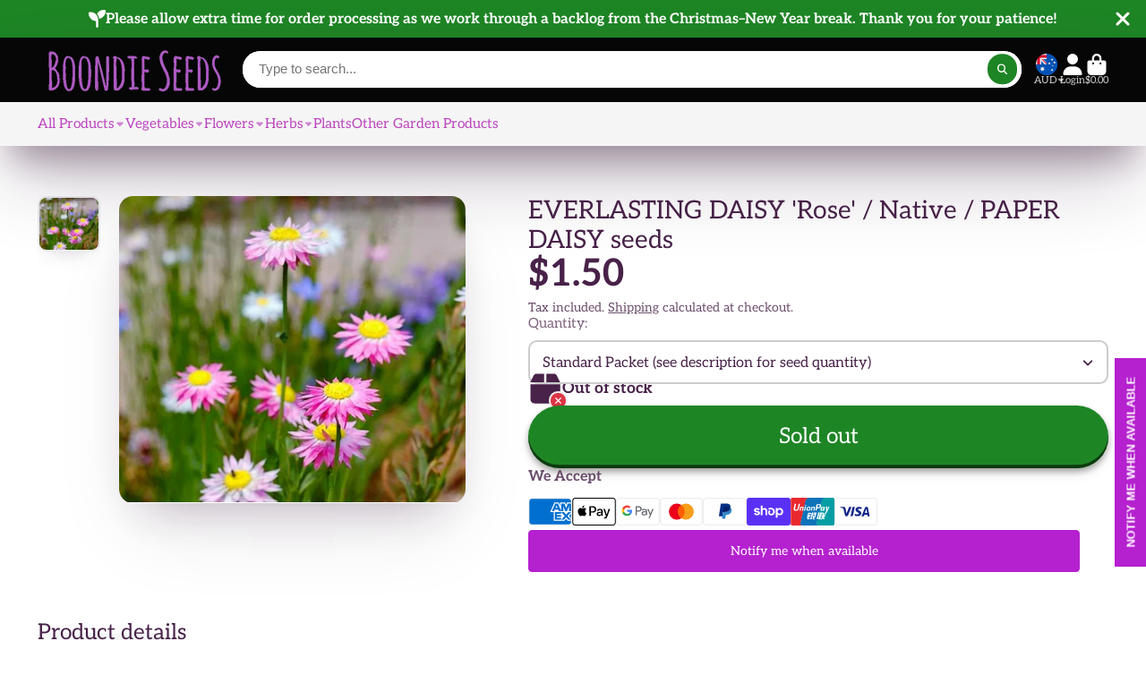

--- FILE ---
content_type: text/html; charset=utf-8
request_url: https://www.boondieseeds.com.au/products/4-oclocks-mirabilis-jalalpa-mix?view=quick-view
body_size: 3757
content:
<main id="MainContent" class="content-for-layout focus-none" role="main" tabindex="-1">
        
<section id="shopify-section-s_product" class="shopify-section"><template id="ProductQuickView-9767005386">
        <div class="#product-quick-view shadow-4">
            <div class="#product"><link href="//www.boondieseeds.com.au/cdn/shop/t/25/assets/product.css?v=9516246359722988041734339643" rel="stylesheet" type="text/css" media="all" onload="loadStyle(this)">
        
            <link rel="stylesheet" href="//www.boondieseeds.com.au/cdn/shop/t/25/assets/product-quick-view.css?v=103944012746221657301734339642" media="print" onload="loadStyle(this)">
        <noscript>
            <link rel="stylesheet" href="//www.boondieseeds.com.au/cdn/shop/t/25/assets/product-quick-view.css?v=103944012746221657301734339642" media="screen">
        </noscript>
          
        <div class="#grid @type:template #product-grid" style="--template: 64% minmax(0, 1fr); --template-mobile: none; --gap: 3rem;">
            <div>
                <div class="#product-media">
        <link href="//www.boondieseeds.com.au/cdn/shop/t/25/assets/product-gallery.css?v=162207054600136541321734339642" rel="stylesheet" type="text/css" media="all" onload="loadStyle(this)">
<link href="//www.boondieseeds.com.au/cdn/shop/t/25/assets/swiper.css?v=169129077270397132521734339643" rel="stylesheet" type="text/css" media="all" onload="loadStyle(this)"><link rel="stylesheet" href="//www.boondieseeds.com.au/cdn/shop/t/25/assets/product-gallery-zoom.css?v=21796144402465602531734339644" media="print" onload="loadStyle(this)">
        <noscript>
            <link rel="stylesheet" href="//www.boondieseeds.com.au/cdn/shop/t/25/assets/product-gallery-zoom.css?v=21796144402465602531734339644" media="screen">
        </noscript><product-gallery 
    class="#product-gallery" 
    section-id="s_product" 
    id="product-galleryslideshows_product" 
    
><div class="#grid @type:template #product-gallery-grid" style="--template: 70px minmax(0, 1fr); --template-mobile: 0 minmax(0, 1fr); --gap: 1.5rem; --gap-mobile: 0;"><link href="//www.boondieseeds.com.au/cdn/shop/t/25/assets/slideshow-thumbnails.css?v=109434718575399643351734339642" rel="stylesheet" type="text/css" media="all" onload="loadStyle(this)"><slideshow-thumbnails class="#slideshow-thumbnails mobile-hidden @layout-type:slideshow" ref="#product-galleryslideshows_product">
    
        <div class="#slideshow-thumbnails-inner">
            
        <div class="#slideshow-thumbnails-item" data-item>
            <div class="
        #media 
        @type:ar 
        @type-mobile:ar
        
        
        
        
        
    "
    style="
        --image-fit: cover;
        --ar-padding:75.21008403361344%;; 
        ;
        
    "
>
        <div class="#media-image-wrapper">
            
            <img
                class="#media-image @cover @animate-loading"
                alt="4 OCLOCKS / Mirabilis jalalpa &#39;Mix&#39; / Four o&#39;clocks seeds"
                width="714"
                height="537"
                loading="lazy"
                style="--image-position: 50.0% 50.0%;"
                onload="lazyImageOnLoad(this)"
                
                    
                    
                    
                    src="//www.boondieseeds.com.au/cdn/shop/files/20240208_195336_70x.jpg?v=1707437474"
                    srcset="//www.boondieseeds.com.au/cdn/shop/files/20240208_195336_70x.jpg?v=1707437474, //www.boondieseeds.com.au/cdn/shop/files/20240208_195336_140x.jpg?v=1707437474 2x, //www.boondieseeds.com.au/cdn/shop/files/20240208_195336_210x.jpg?v=1707437474 3x"
                
                
            >
            <div class="#media-image-loading"></div></div>
    
    
    
</div></div>
    
        <div class="#slideshow-thumbnails-item" data-item>
            <div class="
        #media 
        @type:ar 
        @type-mobile:ar
        
        
        
        
        
    "
    style="
        --image-fit: cover;
        --ar-padding:115.09146341463413%;; 
        ;
        
    "
>
        <div class="#media-image-wrapper">
            
            <img
                class="#media-image @cover @animate-loading"
                alt="4 OCLOCKS / Mirabilis jalalpa &#39;Mix&#39; / Four o&#39;clocks seeds"
                width="656"
                height="755"
                loading="lazy"
                style="--image-position: 50.0% 50.0%;"
                onload="lazyImageOnLoad(this)"
                
                    
                    
                    
                    src="//www.boondieseeds.com.au/cdn/shop/products/20220228_192707_70x.jpg?v=1707437474"
                    srcset="//www.boondieseeds.com.au/cdn/shop/products/20220228_192707_70x.jpg?v=1707437474, //www.boondieseeds.com.au/cdn/shop/products/20220228_192707_140x.jpg?v=1707437474 2x, //www.boondieseeds.com.au/cdn/shop/products/20220228_192707_210x.jpg?v=1707437474 3x"
                
                
            >
            <div class="#media-image-loading"></div></div>
    
    
    
</div></div>
    
        <div class="#slideshow-thumbnails-item" data-item>
            <div class="
        #media 
        @type:ar 
        @type-mobile:ar
        
        
        
        
        
    "
    style="
        --image-fit: cover;
        --ar-padding:74.97886728655959%;; 
        ;
        
    "
>
        <div class="#media-image-wrapper">
            
            <img
                class="#media-image @cover @animate-loading"
                alt="4 OCLOCKS / Mirabilis jalalpa &#39;Mix&#39; / Four o&#39;clocks seeds"
                width="1183"
                height="887"
                loading="lazy"
                style="--image-position: 50.0% 50.0%;"
                onload="lazyImageOnLoad(this)"
                
                    
                    
                    
                    src="//www.boondieseeds.com.au/cdn/shop/products/iStock-1333625454_70x.jpg?v=1707437474"
                    srcset="//www.boondieseeds.com.au/cdn/shop/products/iStock-1333625454_70x.jpg?v=1707437474, //www.boondieseeds.com.au/cdn/shop/products/iStock-1333625454_140x.jpg?v=1707437474 2x, //www.boondieseeds.com.au/cdn/shop/products/iStock-1333625454_210x.jpg?v=1707437474 3x"
                
                
            >
            <div class="#media-image-loading"></div></div>
    
    
    
</div></div>
    
        </div>
    
</slideshow-thumbnails>

<script type="module" src="//www.boondieseeds.com.au/cdn/shop/t/25/assets/slideshow-thumbnails.js?v=164820599801005844291734339642"></script><div class="#product-gallery-stage">
            <div class="#product-gallery-stage-inner shadow-2">
                <div data-swiper class="swiper">
                    <div class="swiper-wrapper">
                                <div class="swiper-slide"><product-gallery-zoom scale="1.5" class="#product-gallery-zoom" data-zoom="//www.boondieseeds.com.au/cdn/shop/files/20240208_195336.jpg?v=1707437474">
                                                    <div class="
        #media 
        @type:ar 
        @type-mobile:ar
        
        
        
        
        
    "
    style="
        --image-fit: cover;
        --ar-padding:75.21008403361344%;; 
        ;
        
    "
>
        <div class="#media-image-wrapper">
            
            <img
                class="#media-image @cover @animate-loading"
                alt="4 OCLOCKS / Mirabilis jalalpa &#39;Mix&#39; / Four o&#39;clocks seeds"
                width="714"
                height="537"
                loading="lazy"
                style="--image-position: 50.0% 50.0%;"
                onload="lazyImageOnLoad(this)"
                    
                    src="//www.boondieseeds.com.au/cdn/shop/files/20240208_195336.jpg?v=1707437474"
                    srcset="//www.boondieseeds.com.au/cdn/shop/files/20240208_195336_165x.jpg?v=1707437474 165w,//www.boondieseeds.com.au/cdn/shop/files/20240208_195336_360x.jpg?v=1707437474 360w,//www.boondieseeds.com.au/cdn/shop/files/20240208_195336_533x.jpg?v=1707437474 533w,//www.boondieseeds.com.au/cdn/shop/files/20240208_195336.jpg?v=1707437474 714w"
                    
                        sizes="(min-width: 992px) calc(min(100vw, 1440px) * 0.64 - 70px - 1.5rem),(max-width: 991px) calc(90vw),  100vw"
                    
                
                
            >
            <div class="#media-image-loading"></div></div>
    
    
    
</div>
                                                    <div class="#product-gallery-zoom-loading" hidden data-loading>
                                                        <div class="#spinner @size:xs">
    <div></div>
    <div></div>
    <div></div>
</div>
                                                        <span class="#product-gallery-zoom-loading-title">Zooming image...</span>
                                                    </div> 
                                                </product-gallery-zoom></div>        
                            
                                <div class="swiper-slide"><product-gallery-zoom scale="1.5" class="#product-gallery-zoom" data-zoom="//www.boondieseeds.com.au/cdn/shop/products/20220228_192707.jpg?v=1707437474">
                                                    <div class="
        #media 
        @type:ar 
        @type-mobile:ar
        
        
        
        
        
    "
    style="
        --image-fit: cover;
        --ar-padding:115.09146341463413%;; 
        ;
        
    "
>
        <div class="#media-image-wrapper">
            
            <img
                class="#media-image @cover @animate-loading"
                alt="4 OCLOCKS / Mirabilis jalalpa &#39;Mix&#39; / Four o&#39;clocks seeds"
                width="656"
                height="755"
                loading="lazy"
                style="--image-position: 50.0% 50.0%;"
                onload="lazyImageOnLoad(this)"
                    
                    src="//www.boondieseeds.com.au/cdn/shop/products/20220228_192707.jpg?v=1707437474"
                    srcset="//www.boondieseeds.com.au/cdn/shop/products/20220228_192707_165x.jpg?v=1707437474 165w,//www.boondieseeds.com.au/cdn/shop/products/20220228_192707_360x.jpg?v=1707437474 360w,//www.boondieseeds.com.au/cdn/shop/products/20220228_192707_533x.jpg?v=1707437474 533w,//www.boondieseeds.com.au/cdn/shop/products/20220228_192707.jpg?v=1707437474 656w"
                    
                        sizes="(min-width: 992px) calc(min(100vw, 1440px) * 0.64 - 70px - 1.5rem),(max-width: 991px) calc(90vw),  100vw"
                    
                
                
            >
            <div class="#media-image-loading"></div></div>
    
    
    
</div>
                                                    <div class="#product-gallery-zoom-loading" hidden data-loading>
                                                        <div class="#spinner @size:xs">
    <div></div>
    <div></div>
    <div></div>
</div>
                                                        <span class="#product-gallery-zoom-loading-title">Zooming image...</span>
                                                    </div> 
                                                </product-gallery-zoom></div>        
                            
                                <div class="swiper-slide"><product-gallery-zoom scale="1.5" class="#product-gallery-zoom" data-zoom="//www.boondieseeds.com.au/cdn/shop/products/iStock-1333625454.jpg?v=1707437474">
                                                    <div class="
        #media 
        @type:ar 
        @type-mobile:ar
        
        
        
        
        
    "
    style="
        --image-fit: cover;
        --ar-padding:74.97886728655959%;; 
        ;
        
    "
>
        <div class="#media-image-wrapper">
            
            <img
                class="#media-image @cover @animate-loading"
                alt="4 OCLOCKS / Mirabilis jalalpa &#39;Mix&#39; / Four o&#39;clocks seeds"
                width="1183"
                height="887"
                loading="lazy"
                style="--image-position: 50.0% 50.0%;"
                onload="lazyImageOnLoad(this)"
                    
                    src="//www.boondieseeds.com.au/cdn/shop/products/iStock-1333625454.jpg?v=1707437474"
                    srcset="//www.boondieseeds.com.au/cdn/shop/products/iStock-1333625454_165x.jpg?v=1707437474 165w,//www.boondieseeds.com.au/cdn/shop/products/iStock-1333625454_360x.jpg?v=1707437474 360w,//www.boondieseeds.com.au/cdn/shop/products/iStock-1333625454_533x.jpg?v=1707437474 533w,//www.boondieseeds.com.au/cdn/shop/products/iStock-1333625454_720x.jpg?v=1707437474 720w,//www.boondieseeds.com.au/cdn/shop/products/iStock-1333625454_940x.jpg?v=1707437474 940w,//www.boondieseeds.com.au/cdn/shop/products/iStock-1333625454_1066x.jpg?v=1707437474 1066w,//www.boondieseeds.com.au/cdn/shop/products/iStock-1333625454.jpg?v=1707437474 1183w"
                    
                        sizes="(min-width: 992px) calc(min(100vw, 1440px) * 0.64 - 70px - 1.5rem),(max-width: 991px) calc(90vw),  100vw"
                    
                
                
            >
            <div class="#media-image-loading"></div></div>
    
    
    
</div>
                                                    <div class="#product-gallery-zoom-loading" hidden data-loading>
                                                        <div class="#spinner @size:xs">
    <div></div>
    <div></div>
    <div></div>
</div>
                                                        <span class="#product-gallery-zoom-loading-title">Zooming image...</span>
                                                    </div> 
                                                </product-gallery-zoom></div>        
                            </div>
                </div>
            </div>
        </div>
    </div>
    <div class="#product-gallery-pagination swiper-pagination desktop-hidden" data-pagination></div></product-gallery><script type="module" src="//www.boondieseeds.com.au/cdn/shop/t/25/assets/product-gallery-zoom.js?v=72335342685361376631734339642"></script><script type="module" src="//www.boondieseeds.com.au/cdn/shop/t/25/assets/product-gallery.js?v=156633166105475150121734339642"></script>
    </div>            
            </div>
            <div>            
                <div class="#product-meta">
        <link href="//www.boondieseeds.com.au/cdn/shop/t/25/assets/product-info-loading.css?v=29028890363642383371734339642" rel="stylesheet" type="text/css" media="all" onload="loadStyle(this)">

<product-info-loading class="#product-info-loading" section-id=s_product>
    <div class="#spinner @size:md">
    <div></div>
    <div></div>
    <div></div>
</div>
</product-info-loading>

<script type="module" src="//www.boondieseeds.com.au/cdn/shop/t/25/assets/product-info-loading.js?v=17650869905747357441734339642"></script>
        
                <div class="#product-meta-block  " data-meta-block >
                    
                    
                    <h1 class="#product-title @line-clamp fs-md heading-font" style="--line-clamp: 3;">
                        
                            <a class="unstyled-link" href="/products/4-oclocks-mirabilis-jalalpa-mix">4 OCLOCKS / Mirabilis jalalpa 'Mix' / Four o'clocks seeds</a>
                        
                    </h1>

                
                </div>
            
        
                <div class="#product-meta-block  " data-meta-block >
                    
                    
                    <product-variant-listener section-id="s_product" id="b-dd396644-4bb4-4354-abeb-c401cb2bdea6">
                        <div class="#product-price">
                            


<dl class="#price">
  <div class="#price-item @regular  ">
    <dt class="#price-item-heading ">Price</dt>
    <dd class="#price-item-value">
      <span class="#price-value">$1.50</span>
    </dd>
  </div>
      
  
</dl>

                        </div><div class="#product-price-tax-note">Tax included. <a href="/policies/shipping-policy">Shipping</a> calculated at checkout.</div><div ><form method="post" action="/cart/add" id="product-form-installment-s_product" accept-charset="UTF-8" class="shopify-product-form" enctype="multipart/form-data"><input type="hidden" name="form_type" value="product" /><input type="hidden" name="utf8" value="✓" /><input type="hidden" name="id" value="35300504778">
                                <input type="hidden" name="product-id" value="9767005386" /><input type="hidden" name="section-id" value="s_product" /></form></div>
                    </product-variant-listener>

                
                </div>
            
        
        
                <div class="#product-meta-block  " data-meta-block >
                    
                    <link href="//www.boondieseeds.com.au/cdn/shop/t/25/assets/product-stock-alert.css?v=89851626568210792861734339643" rel="stylesheet" type="text/css" media="all" onload="loadStyle(this)">
                    <product-variant-listener section-id="s_product" id="b-ff47d48e-7efa-4fba-8725-3afae9f3537d">





<div class="#product-stock-alert">
    <div class="#product-stock-alert-icon">
        <div class="#product-stock-alert-icon-base">
            

<svg class="#icon" >
            <use href="#svg-icon-box"></use>
        </svg>
        </div>
        <div class="#product-stock-alert-icon-status text-success">
            

<svg class="#icon" >
            <use href="#svg-icon-check"></use>
        </svg>
        </div>
    </div>
    <div class="#product-stock-alert-text">In stock and ready for shipping</div>
</div></product-variant-listener>

                
                </div>
            
        
                <div class="#product-meta-block  " data-meta-block >
                    
                    <link href="//www.boondieseeds.com.au/cdn/shop/t/25/assets/product-form.css?v=6982519133747163041734339644" rel="stylesheet" type="text/css" media="all" onload="loadStyle(this)">


   
<form method="post" action="/contact#contactForms_product" id="contactForms_product" accept-charset="UTF-8" class="contact-form"><input type="hidden" name="form_type" value="contact" /><input type="hidden" name="utf8" value="✓" /></form><form method="post" action="/cart/add" id="productForms_product9767005386" accept-charset="UTF-8" class="shopify-product-form" enctype="multipart/form-data" novalidate="novalidate"><input type="hidden" name="form_type" value="product" /><input type="hidden" name="utf8" value="✓" /><product-variant-listener section-id="s_product" id="b-acf9de77-95a7-43b0-88ae-af02c9ee2b46" emptyable><product-form
                class="#product-form"
                section-id="s_product"
            >
                
                    <div class="form">
                        <input type="hidden" data-product-form-targeter disabled><input type="hidden" name="id" value="35300504778"><product-to-cart 
    variant-id="35300504778" 
    section-id="s_product"
    
        form-child
    
>
    <button 
    class="#button @display-style:gradient @size:h2 @block @shadow heading-font"
    style=""
    
    
    
    
    
        type="submit"
    
    
    
    
       data-to-cart 
    >
    <buy-with-counter section-id="s_product">
                                <span data-element="add-one">Add to cart</span>
                                <span data-element="add-many" hidden>Add <span data-i18n-amount>1</span> items to cart</span>
                            </buy-with-counter><div class="#spinner @size:md">
    <div></div>
    <div></div>
    <div></div>
</div></button> 
</product-to-cart>

<script type="module" src="//www.boondieseeds.com.au/cdn/shop/t/25/assets/product-to-cart.js?v=58266525799181652561734339644"></script>
                            <product-dynamic-checkout section-id="s_product">
                                <div data-shopify="payment-button" class="shopify-payment-button"> <shopify-accelerated-checkout recommended="{&quot;supports_subs&quot;:true,&quot;supports_def_opts&quot;:false,&quot;name&quot;:&quot;shop_pay&quot;,&quot;wallet_params&quot;:{&quot;shopId&quot;:15968337,&quot;merchantName&quot;:&quot;Boondie Seeds&quot;,&quot;personalized&quot;:true}}" fallback="{&quot;supports_subs&quot;:true,&quot;supports_def_opts&quot;:true,&quot;name&quot;:&quot;buy_it_now&quot;,&quot;wallet_params&quot;:{}}" access-token="118eb4d92dfc1a6f959a13c3c03d11ff" buyer-country="AU" buyer-locale="en" buyer-currency="AUD" variant-params="[{&quot;id&quot;:35300504778,&quot;requiresShipping&quot;:true}]" shop-id="15968337" enabled-flags="[&quot;ae0f5bf6&quot;]" > <div class="shopify-payment-button__button" role="button" disabled aria-hidden="true" style="background-color: transparent; border: none"> <div class="shopify-payment-button__skeleton">&nbsp;</div> </div> <div class="shopify-payment-button__more-options shopify-payment-button__skeleton" role="button" disabled aria-hidden="true">&nbsp;</div> </shopify-accelerated-checkout> <small id="shopify-buyer-consent" class="hidden" aria-hidden="true" data-consent-type="subscription"> This item is a recurring or deferred purchase. By continuing, I agree to the <span id="shopify-subscription-policy-button">cancellation policy</span> and authorize you to charge my payment method at the prices, frequency and dates listed on this page until my order is fulfilled or I cancel, if permitted. </small> </div>
                            </product-dynamic-checkout>
                        
                    </div>
                
            </product-form></product-variant-listener><input type="hidden" name="product-id" value="9767005386" /><input type="hidden" name="section-id" value="s_product" /></form><script type="module" src="//www.boondieseeds.com.au/cdn/shop/t/25/assets/product-to-cart.js?v=58266525799181652561734339644"></script>
<script type="module" src="//www.boondieseeds.com.au/cdn/shop/t/25/assets/buy-with-counter.js?v=52648218301376216941734339643"></script>



    <script type="module" src="//www.boondieseeds.com.au/cdn/shop/t/25/assets/product-dynamic-checkout.js?v=108980938575568450221734339642"></script>


    
                            <a class="#product-quick-view-product-link styled-link" href="/products/4-oclocks-mirabilis-jalalpa-mix">
                                More product details
                            </a>
                        

                
                </div>
            
        
    </div>
            </div>
        </div>
    </div>
    <script type="module" src="//www.boondieseeds.com.au/cdn/shop/t/25/assets/product-variant-listener.js?v=126910467839706558691734339642"></script>
    <script type="module" src="//www.boondieseeds.com.au/cdn/shop/t/25/assets/product-form.js?v=64323698475805273091734339642"></script>
        </div>
    </template>
    <script type="module">
        const productHandle = "4-oclocks-mirabilis-jalalpa-mix";
        const historyLimit = 8;
        const history = JSON.parse(localStorage.getItem('browsingHistory'));
        if (history) {
            const updatedHistory = [productHandle, ...history.filter(url => url !== productHandle)];
            if (updatedHistory.length > historyLimit) updatedHistory.length = historyLimit;
            localStorage.setItem('browsingHistory', JSON.stringify(updatedHistory));
        } else{
            localStorage.setItem('browsingHistory', JSON.stringify([productHandle]));
        }
    </script>



<script type="module" src="//www.boondieseeds.com.au/cdn/shop/t/25/assets/custom-select.js?v=65536759652016279431734339642"></script><script type="application/ld+json">
    {
    "@context": "http://schema.org/",
    "@type": "Product",
    "name": "4 OCLOCKS \/ Mirabilis jalalpa 'Mix' \/ Four o'clocks seeds",
    "url": "https:\/\/www.boondieseeds.com.au\/products\/4-oclocks-mirabilis-jalalpa-mix",
    "image": [
        "https:\/\/www.boondieseeds.com.au\/cdn\/shop\/files\/20240208_195336_714x.jpg?v=1707437474"
        ],
    "description": "Mirabilis jalalpa 'Mix'\nalso known as 4 o'clocks\nPerennial\napprox 12-18 seeds\nThis is an attractive plant suited to warm climates. Fragrant flowers that open each evening, hence the name. The showy flowers are mostly yellow or pink and a percentage of flowers have both pink and yellow on one flower. The flowers can be used as a dye.\nGrows year round in warm climates, dies back in winter in cool climates. Can be treated like dahlias in climates with cold winter, cut back and they'll re-grow in Spring.",
    "sku": "3-BST",
    "brand": {
        "@type": "Thing",
        "name": "Boondie Seeds"
    },
    "offers": [{
            "@type" : "Offer","sku": "3-BST","availability" : "http://schema.org/InStock",
            "price" : 1.5,
            "priceCurrency" : "AUD",
            "url" : "https:\/\/www.boondieseeds.com.au\/products\/4-oclocks-mirabilis-jalalpa-mix?variant=35300504778"
        }]
    }
</script>

</section>
    </main>

--- FILE ---
content_type: text/css
request_url: https://www.boondieseeds.com.au/cdn/shop/t/25/assets/core.css?v=3010862607981252991734339643
body_size: 4012
content:
*,*:before,*:after{box-sizing:border-box}@media (prefers-reduced-motion: no-preference){:root{scroll-behavior:smooth}}body{margin:0;font-family:var(--font-body-family);font-weight:var(--font-body-weight);line-height:var(--line-height-base);-webkit-text-size-adjust:100%;-webkit-tap-highlight-color:rgba(0,0,0,0)}[hidden]{display:none!important}[disabled]{pointer-events:none;cursor:not-allowed}iframe{border:0}h6,h5,h4,h3,h2,h1{margin-top:0;margin-bottom:.5rem}p{margin-top:0;margin-bottom:1rem}.\#container{--width: var(--container-width);margin-left:auto;margin-right:auto;max-width:var(--width);width:100%;padding-left:var(--container-spacer);padding-right:var(--container-spacer)}.\#container.\@width\:wide{max-width:none}.\#container.\@width\:full{max-width:none;padding:0}.\#container.\@width\:narrow{--width: calc(var(--container-width) * .8)}.\#container.\@width\:x-narrow{--width: calc(var(--container-width) * .64)}@media (min-width: 992px){.\#container.\@width\:offset-left{max-width:none;width:auto;margin-left:calc((100vw - min(var(--container-width),100vw) + var(--container-spacer) * 2) / 2);margin-right:0;padding:0}}@media (min-width: 992px){.\#container.\@width\:offset-right{max-width:none;width:auto;margin-right:calc((100vw - min(var(--container-width),100vw) + var(--container-spacer) * 2) / 2);margin-left:0;padding:0}}:root{font-size:clamp(14px,1.65vmin * var(--font-scale),1vw)}h6,h5,h4,h3,h2,h1{font-weight:700;line-height:1.2}body{font-family:var(--font-body-family);font-style:var(--font-body-style);font-weight:var(--font-body-weight);font-size:1rem;line-height:1.4}.heading-font{font-family:var(--font-heading-family);font-style:var(--font-heading-style);font-weight:var(--font-heading-weight)}.text-danger,.color-danger{color:var(--color-g-danger)}.text-success,.color-success{color:var(--color-g-success)}.text-warning,.color-warning{color:var(--color-g-warning)}.styled-link{color:var(--color-g-text);text-decoration:underline;text-underline-offset:3px;cursor:pointer}.fs-small{font-size:.7561436673rem}.gap-small{--gap: .7561436673rem !important}.fs-h6{font-size:.8695652174rem}.gap-h6{--gap: .8695652174rem !important}.fs-body{font-size:1rem}.gap-body{--gap: 1rem !important}.fs-h5{font-size:1.15rem}.gap-h5{--gap: 1.15rem !important}.fs-h4{font-size:1.3225rem}.gap-h4{--gap: 1.3225rem !important}.fs-h3{font-size:1.520875rem}.gap-h3{--gap: 1.520875rem !important}.fs-h2{font-size:1.74900625rem}.gap-h2{--gap: 1.74900625rem !important}.fs-h1{font-size:2.0113571875rem}.gap-h1{--gap: 2.0113571875rem !important}.fs-d5{font-size:2.3130607656rem}.gap-d5{--gap: 2.3130607656rem !important}.fs-d4{font-size:2.6600198805rem}.gap-d4{--gap: 2.6600198805rem !important}.fs-d3{font-size:3.0590228625rem}.gap-d3{--gap: 3.0590228625rem !important}.fs-d2{font-size:3.5178762919rem}.gap-d2{--gap: 3.5178762919rem !important}.fs-d1{font-size:4.0455577357rem}.gap-d1{--gap: 4.0455577357rem !important}.fs-d0{font-size:4.6523913961rem}.gap-d0{--gap: 4.6523913961rem !important}.fs-d00{font-size:5.3502501055rem}.gap-d00{--gap: 5.3502501055rem !important}h1{font-size:2.0113571875rem}h2{font-size:1.74900625rem}h3{font-size:1.520875rem}h4{font-size:1.3225rem}h5{font-size:1.15rem}h6{font-size:.8695652174rem}.text-center{text-align:center}.\#grid{--gap: var(--glob-gutter);--template: auto;--columns: 3;--columns-mobile: 1;--span-def: 4;--span-base: 12;--use-columns: var(--columns);--use-template: var(--template);--use-gap: var(--gap);gap:var(--use-gap)}@media (max-width: 991px){.\#grid{--use-columns: var(--columns-mobile, var(--columns));--use-template: var(--template-mobile, var(--template));--use-gap: var(--gap-mobile, var(--gap))}}.\#grid.\@outer-gap{padding:var(--use-gap)}@media (max-width: 991px){.\#grid.\@outer-gap-mobile{padding:var(--use-gap)}}@media (max-width: 991px){.\#grid.\@outer-gap-mobile\:x{padding-left:var(--use-gap);padding-right:var(--use-gap)}}@media (max-width: 991px){.\#grid.\@outer-gap-mobile\:y{padding-top:var(--use-gap);padding-bottom:var(--use-gap)}}.\#grid.\@outer-gap\:x{padding-left:var(--use-gap);padding-right:var(--use-gap)}.\#grid.\@outer-gap\:y{padding-top:var(--use-gap);padding-bottom:var(--use-gap)}.\#grid.\@type\:columns{display:flex;flex-wrap:wrap}.\#grid.\@type\:columns>*{flex:0 1 calc(100% / var(--use-columns) - (var(--use-gap) - 1 / var(--use-columns) * var(--use-gap)))}.\#grid.\@type\:template{display:grid;grid-template:auto/var(--use-template)}.\#grid.\@type\:span{display:grid;grid-template-columns:repeat(var(--span-base),1fr)}.\#grid.\@type\:span>*{--use-span: var(--span);grid-column:span var(--use-span, var(--span-def))}@media (max-width: 991px){.\#grid.\@type\:span>*{--use-span: var(--span-mobile, var(--span))}}.\#flex{--gap: 1rem;--use-gap: var(--gap);display:flex;gap:var(--gap)}@media (max-width: 991px){.\#flex{--use-gap: var(--gap-mobile, var(--gap))}}.\#flex.\@wrap{flex-wrap:wrap}.\#flex.\@column{flex-direction:column}.stretched-link,.\#floating-content-wrapper.\@absolute,html.js .\#media-image-loading,.\#media-placeholder,.\#media-overlay,.\#media-link,.\#media-image-wrapper,.\#media-image-mobile-wrapper,.\#media-image,.\#media-image-mobile{width:100%;height:100%;top:0;left:0;position:absolute}.\#media{--ar-padding: 100%;--image-position: center;--image-fit: cover;--height: 100vh;position:relative;overflow:hidden;-webkit-mask-image:-webkit-radial-gradient(white,black)}.\#media.\@rounded{border-radius:50%}.\#media.\@border-radius\:base{border-radius:1.125rem}.\#media.\@border-radius\:inner{border-radius:.7rem}.\#media.\@border-radius\:sm{border-radius:.25rem}@media (min-width: 992px){.\#media.\@icon-hover-opacity .\#media-icon{opacity:.6}.\#media.\@icon-hover-opacity .\#media-icon:hover{opacity:1}}.\#media.\@type\:ar{height:auto}.\#media.\@type\:ar:before{display:block;content:"";width:100%;padding-top:var(--ar-padding)}.\#media.\@type\:abs{height:var(--height)}.\#media.\@type\:auto{height:auto}@media (max-width: 991px){.\#media.\@type-mobile\:ar{height:auto}.\#media.\@type-mobile\:ar:before{display:block;content:"";width:100%;padding-top:var(--ar-padding-mobile, var(--ar-padding))}.\#media.\@type-mobile\:abs{height:var(--height-mobile, var(--height))}.\#media.\@type-mobile\:auto{height:auto}.\#media.\@type-mobile\:auto:before{padding:0}}@media (min-width: 992px){.\#media.\@mobile-image .\#media-image-mobile{display:none}}@media (max-width: 991px){.\#media.\@mobile-image .\#media-image{display:none}}.\#media-image,.\#media-image-mobile{object-fit:var(--image-fit);object-position:var(--image-position);z-index:2}.\#media-image.\@cover,.\#media-image-mobile.\@cover{min-height:100%}.\#media-link{display:block;z-index:4}.\#media-overlay{--value: 0;background-color:rgba(0,0,0,var(--value));z-index:3}.\#media-placeholder{background:#b3b3b3}.\#media-placeholder>svg{opacity:.3;height:inherit;width:100%}html.js .\#media-image.\@animate-loading,html.js .\#media-image-mobile.\@animate-loading{opacity:0;transition:.3s}html.js .\#media-image.\@animate-loading[loaded],html.js .\#media-image-mobile.\@animate-loading[loaded]{opacity:1}html.js .\#media-image.\@animate-loading[loaded]~.\#media-image-loading,html.js .\#media-image-mobile.\@animate-loading[loaded]~.\#media-image-loading{display:none}html.js .\#media-image-loading{z-index:1;background:linear-gradient(90deg,#fff,#c7c7c7,#fff);background-size:200% 100%;background-repeat:no-repeat;animation:placeHolderShimmer 1.5s infinite linear forwards}@keyframes placeHolderShimmer{0%{background-position:0 0}50%{background-position:100% 0}to{background-position:0 0}}.\#media-icon{--icon-color: var(--color-g-fg);position:absolute;top:50%;left:50%;transform:translate(-50%,-50%);z-index:2;color:var(--icon-color)}.\#section-body{--bg-color: transparent;--content-bg-color: transparent;--text-color: inherit;background-color:var(--bg-color);color:var(--text-color)}.\#section-body.\@spaced{margin-top:4rem;margin-bottom:4rem}.\#section-body.\@inner-spaced{padding-block:4rem}.\#section-body-header{margin-bottom:1.5rem}.\#section-body-content{background-color:var(--content-bg-color)}.\#section-body-wrapper.\@curved{overflow:hidden;border-radius:var(--border-radius-base);-webkit-mask-image:-webkit-radial-gradient(white,black)}.\#section-body-wrapper.\@curved\:left{overflow:hidden}@media (min-width: 992px){.\#section-body-wrapper.\@curved\:left{border-radius:var(--border-radius-base) 0 0 var(--border-radius-base)}}@media (max-width: 991px){.\#section-body-wrapper.\@curved\:left{border-radius:var(--border-radius-base)}}.\#section-body-wrapper.\@curved\:right{overflow:hidden}@media (min-width: 992px){.\#section-body-wrapper.\@curved\:right{border-radius:0 var(--border-radius-base) var(--border-radius-base) 0}}@media (max-width: 991px){.\#section-body-wrapper.\@curved\:right{border-radius:var(--border-radius-base)}}.\#section-body-button{z-index:10;position:relative;margin:1.5rem 0}.\#section-body-button.\@align\:center{display:flex;justify-content:center}@media (min-width: 992px){.\#section-body-header-inner.\@align-button{display:flex;justify-content:space-between;align-items:center}.\#section-body-header-inner.\@align-button .\#section-body-button{margin:0}}.\#hero{--fs: 1rem;--width: 100%;--text-color: inherit;--bg-color: transparent;--gap: 1rem;display:flex;flex-direction:column;gap:var(--gap);font-size:var(--fs);overflow-wrap:break-word;color:var(--text-color)}@media (max-width: 991px){.\#hero{color:var(--mobile-text-color, var(--text-color));max-width:100%}}@media (min-width: 992px){.\#hero{width:min(100%,var(--width))}}.\#hero.\@outer-gap{border:var(--gap) solid transparent}.\#hero.\@box\:small{padding:.7561436673rem}.\#hero.\@box\:h6{padding:.8695652174rem}.\#hero.\@box\:body{padding:1rem}.\#hero.\@box\:h5{padding:1.15rem}.\#hero.\@box\:h4{padding:1.3225rem}.\#hero.\@box\:h3{padding:1.520875rem}.\#hero.\@box\:h2{padding:1.74900625rem}.\#hero.\@box\:h1{padding:2.0113571875rem}.\#hero.\@box\:d5{padding:2.3130607656rem}.\#hero.\@box\:d4{padding:2.6600198805rem}.\#hero.\@box\:d3{padding:3.0590228625rem}.\#hero.\@box\:d2{padding:3.5178762919rem}.\#hero.\@box\:d1{padding:4.0455577357rem}.\#hero.\@box\:d0{padding:4.6523913961rem}.\#hero.\@box\:d00{padding:5.3502501055rem}@media (max-width: 991px){.\#hero.\@mobile-box\:small{padding:.7561436673rem}}@media (max-width: 991px){.\#hero.\@mobile-box\:h6{padding:.8695652174rem}}@media (max-width: 991px){.\#hero.\@mobile-box\:body{padding:1rem}}@media (max-width: 991px){.\#hero.\@mobile-box\:h5{padding:1.15rem}}@media (max-width: 991px){.\#hero.\@mobile-box\:h4{padding:1.3225rem}}@media (max-width: 991px){.\#hero.\@mobile-box\:h3{padding:1.520875rem}}@media (max-width: 991px){.\#hero.\@mobile-box\:h2{padding:1.74900625rem}}@media (max-width: 991px){.\#hero.\@mobile-box\:h1{padding:2.0113571875rem}}@media (max-width: 991px){.\#hero.\@mobile-box\:d5{padding:2.3130607656rem}}@media (max-width: 991px){.\#hero.\@mobile-box\:d4{padding:2.6600198805rem}}@media (max-width: 991px){.\#hero.\@mobile-box\:d3{padding:3.0590228625rem}}@media (max-width: 991px){.\#hero.\@mobile-box\:d2{padding:3.5178762919rem}}@media (max-width: 991px){.\#hero.\@mobile-box\:d1{padding:4.0455577357rem}}@media (max-width: 991px){.\#hero.\@mobile-box\:d0{padding:4.6523913961rem}}@media (max-width: 991px){.\#hero.\@mobile-box\:d00{padding:5.3502501055rem}}.\#hero.\@align\:left{text-align:left}.\#hero.\@align\:left .\#countdown-timer-item-time{margin-left:0}.\#hero.\@align\:center{text-align:center}.\#hero.\@align\:center .\#hero-image,.\#hero.\@align\:center .\#hero-icon,.\#hero.\@align\:center .\#hero-video-popup{margin-left:auto;margin-right:auto}.\#hero.\@align\:center .\#hero-buttons,.\#hero.\@align\:center .\#countdown-timer-items{justify-content:center}.\#hero.\@align\:right{text-align:right}.\#hero.\@align\:right .\#hero-image,.\#hero.\@align\:right .\#hero-icon,.\#hero.\@align\:right .\#hero-video-popup{margin-left:auto}.\#hero.\@align\:right .\#hero-buttons{justify-content:flex-end}.\#hero.\@align\:right .\#countdown-timer-items{justify-content:end}@media (max-width: 991px){.\#hero.\@mobile-center:not(.\@align\:center){text-align:center}.\#hero.\@mobile-center:not(.\@align\:center) .\#hero-image,.\#hero.\@mobile-center:not(.\@align\:center) .\#hero-icon,.\#hero.\@mobile-center:not(.\@align\:center) .\#hero-video-popup{margin-left:auto;margin-right:auto}.\#hero.\@mobile-center:not(.\@align\:center) .\#hero-buttons{justify-content:center}}.\#hero-heading{margin:0;line-height:1}.\#hero-subheading{opacity:.64;margin:0;line-height:1}.\#hero-text{opacity:.8}.\#hero-buttons{margin-top:calc(var(--gap) * .33);display:flex;flex-wrap:wrap;align-items:center;gap:var(--gap)}.\#hero-image{--width: 70%;width:var(--width)}.\#hero-icon{--color: inherit;width:fit-content}.\#hero-icon .\#icon{color:var(--color);--size: 1em}.\#hero.\@box\:small,.\#hero.\@box\:h6,.\#hero.\@box\:body,.\#hero.\@box\:h5,.\#hero.\@box\:h4,.\#hero.\@box\:h3,.\#hero.\@box\:h2,.\#hero.\@box\:h1,.\#hero.\@box\:d5,.\#hero.\@box\:d4,.\#hero.\@box\:d3,.\#hero.\@box\:d2,.\#hero.\@box\:d1,.\#hero.\@box\:d0,.\#hero.\@box\:d00{background-color:var(--bg-color);-webkit-backdrop-filter:blur(10px);backdrop-filter:blur(10px);border-radius:var(--border-radius-base);height:max-content}@media (max-width: 991px){.\#hero.\@box\:small,.\#hero.\@box\:h6,.\#hero.\@box\:body,.\#hero.\@box\:h5,.\#hero.\@box\:h4,.\#hero.\@box\:h3,.\#hero.\@box\:h2,.\#hero.\@box\:h1,.\#hero.\@box\:d5,.\#hero.\@box\:d4,.\#hero.\@box\:d3,.\#hero.\@box\:d2,.\#hero.\@box\:d1,.\#hero.\@box\:d0,.\#hero.\@box\:d00{padding:1.5rem!important}}@media (max-width: 991px){.\#hero.\@mobile-box\:small,.\#hero.\@mobile-box\:h6,.\#hero.\@mobile-box\:body,.\#hero.\@mobile-box\:h5,.\#hero.\@mobile-box\:h4,.\#hero.\@mobile-box\:h3,.\#hero.\@mobile-box\:h2,.\#hero.\@mobile-box\:h1,.\#hero.\@mobile-box\:d5,.\#hero.\@mobile-box\:d4,.\#hero.\@mobile-box\:d3,.\#hero.\@mobile-box\:d2,.\#hero.\@mobile-box\:d1,.\#hero.\@mobile-box\:d0,.\#hero.\@mobile-box\:d00{padding:1.5rem;background-color:var(--mobile-bg-color, var(--bg-color));-webkit-backdrop-filter:blur(10px);backdrop-filter:blur(10px);border-radius:var(--border-radius-base);height:max-content}}.stretched-link,.\#floating-content-wrapper.\@absolute,.\#media-image,.\#media-image-mobile,.\#media-image-wrapper,.\#media-image-mobile-wrapper,.\#media-link,.\#media-overlay,.\#media-placeholder,html.js .\#media-image-loading{width:100%;height:100%;top:0;left:0;position:absolute}.\#floating-content{width:100%;height:100%;position:relative;display:flex}.\#floating-content.\@padded{padding:2rem}.\#floating-content.\@container{padding-left:0;padding-right:0}@media (max-width: 991px){.\#floating-content.\@mobile-bottom{align-items:flex-end!important;justify-content:center!important}}.\#floating-content.\@x\:center{justify-content:center}.\#floating-content.\@x\:right{justify-content:flex-end}.\#floating-content.\@y\:center{align-items:center}.\#floating-content.\@y\:bottom{align-items:flex-end}.\#floating-content-wrapper{z-index:10;position:relative;height:100%}@media (max-width: 991px){.\#floating-content-wrapper.\@mobile-position\:offset{position:relative!important;margin-top:-1rem;margin-bottom:1rem}.\#floating-content-wrapper.\@mobile-position\:offset .\#icon{color:#000}.\#floating-content-wrapper.\@mobile-position\:offset .\#floating-content{padding:0}.\#floating-content-wrapper.\@mobile-position\:bottom .\#floating-content{align-items:flex-end!important;justify-content:center!important}}.\#floating-content-wrapper.\@absolute{z-index:10}.\#floating-content-wrapper>.\#container{height:100%}.\#rte-block{line-height:1.4}.\#rte-block img,.\#rte-block video,.\#rte-block iframe{max-width:100%}.\#rte-block>p{margin-bottom:.5em}.\#rte-block>p:last-child{margin-bottom:0}.\#rte-block.\@upcase{text-transform:uppercase}.\#rte-block a{color:inherit}.\#rte{--font-size: 1rem;font-size:var(--font-size)}.\#rte h6,.\#rte h5,.\#rte h4,.\#rte h3,.\#rte h2,.\#rte h1{margin-bottom:.5em}.\#rte p{margin-bottom:1em}.\#rte a{color:inherit}.\#rte img,.\#rte video,.\#rte iframe{max-width:100%;border-radius:var(--border-radius-inner)}.\#rte blockquote{font-style:italic;font-size:1.15em}.\#rte.\@text-align\:left{text-align:left}.\#rte.\@text-align\:center{text-align:center}.\#rte.\@text-align\:right{text-align:right}.\#rte h1{font-size:2.0113571875em}.\#rte h2{font-size:1.74900625em}.\#rte h3{font-size:1.520875em}.\#rte h4{font-size:1.3225em}.\#rte h5{font-size:1.15em}.\#rte h6{font-size:.8695652174em}.\#icon{--size: 1.7rem;display:flex;color:inherit;fill:currentColor;width:var(--size);height:var(--size);vertical-align:top}load-icon{display:contents}.\#accent-text{padding:0 .25em;margin:0 -.25em;background:var(--accent);background-position:0 .6em;background-size:100% 30%;background-repeat:repeat-x;display:inline}.\#button{--text-color: var(--color-g-button-text);--bg-color: var(--color-g-button-bg);--bg-gradient: var(--color-g-button-bg-gradient);--bg-hover-color: var(--color-g-button-bg-hover);--l1-shadow-color: var(--color-g-button-shadow-l1);--l2-shadow-color: var(--color-g-button-shadow-l2);--l3-shadow-color: var(--color-g-button-shadow-l3);padding:.95em 1.75em;border-radius:2em}.\#button{transition:var(--transition-base);cursor:pointer;line-height:1;text-align:center;text-decoration:none;-webkit-user-select:none;user-select:none;display:inline-block;border:none;position:relative;overflow:hidden}.\#button{font-size:1.15rem}.\#button:not(.heading-font){font-weight:var(--font-body-weight-bold)}.\@size\:h6.\#button{font-size:.8695652174rem}.\@size\:body.\#button{font-size:1rem}.\@size\:h5.\#button{font-size:1.15rem}.\@size\:h4.\#button{font-size:1.3225rem}.\@size\:h3.\#button{font-size:1.520875rem}.\@size\:h2.\#button{font-size:1.74900625rem}.\@size\:h1.\#button{font-size:2.0113571875rem}.\@size\:d5.\#button{font-size:2.3130607656rem}.\@block.\#button{display:block;width:100%}.\@display-style\:normal.\#button{background-color:var(--bg-color);color:var(--text-color)}.\@display-style\:normal.\#button:hover{background-color:var(--bg-hover-color)}.\@display-style\:gradient.\#button{background:var(--bg-color);color:var(--text-color);z-index:1}.\@display-style\:gradient.\#button:hover:before{opacity:0}.\@display-style\:gradient.\#button:before{transition:opacity var(--transition-base);content:"";top:0;left:0;width:100%;height:100%;position:absolute;border-radius:inherit;font-size:inherit;box-shadow:inherit;background:radial-gradient(at top,var(--bg-gradient) 0%,var(--bg-color) 90%);z-index:-1}.\@display-style\:outline.\#button{background:none;color:var(--bg-color);border:.1em solid var(--bg-color)}.\@display-style\:outline.\#button:hover{color:var(--text-color);background-color:var(--bg-color)}.\@display-style\:link.\#button{padding:0;color:var(--bg-color);background:none;opacity:.8;text-decoration:underline;text-decoration-thickness:.125em;text-underline-offset:.25em;border-radius:0;overflow:visible}.\@display-style\:link.\#button:hover{opacity:1}.\@shadow.\@display-style\:normal.\#button,.\@shadow.\@display-style\:gradient.\#button{box-shadow:var(--l1-shadow-color) 0 .15em .3em,var(--l2-shadow-color) 0 .3em .6em -.15em,var(--l3-shadow-color) 0 -.15em 0 inset}.\!loading.\#button{color:transparent;pointer-events:none}.\!loading.\#button .\#spinner{opacity:1}.\#button .\#spinner{position:absolute;top:50%;left:50%;transform:translate(-50%,-50%);transition:var(--transition-base);--color: var(--text-color);--size: .4rem;opacity:0;-webkit-user-select:none;user-select:none;pointer-events:none}body product-dynamic-checkout{display:block;padding-top:1rem}body .shopify-payment-button__button--unbranded{height:auto;font-weight:var(--font-body-weight-bold);border-radius:2em;font-size:1.5rem;padding:1.1em 1.75em;background-color:var(--color-g-button-buy-it-now-bg);color:var(--color-g-button-buy-it-now-text)}body .shopify-payment-button__button--unbranded:hover:not([disabled]){background-color:var(--color-g-button-buy-it-now-bg-hover)}body .shopify-payment-button__button--branded .shopify-cleanslate [role=button]{font-weight:var(--font-body-weight-bold);border-radius:2em;font-size:1.5rem;padding:1.4em 1.75em!important}body .shopify-payment-button__button--hidden{display:none}body .dynamic-checkout__content [data-shopify-buttoncontainer=true][role=list]>li{flex-basis:auto!important;width:100%}body .dynamic-checkout__content [data-shopify-buttoncontainer=true][role=list]>li [role=button]{border-radius:2em!important;font-size:1.1rem!important;padding:1.4em 1.75em!important;width:100%!important}.\#price{margin:0}.\#price-item-heading{line-height:1}.\#price-item-value{margin:0;line-height:1}.\#price-item.\@compare .\#price-value{text-decoration:line-through;opacity:.64}.shadow-1{box-shadow:var(--color-g-text-alpha-10) 0 1rem 2rem -1.5rem,var(--color-g-text-alpha-30) 0 .5rem 2rem -1rem}@media (max-width: 991px){.mobile-shadow-1{box-shadow:var(--color-g-text-alpha-10) 0 1rem 2rem -1.5rem,var(--color-g-text-alpha-30) 0 .5rem 2rem -1rem}}.shadow-2,.shadow-hover-child-2-3,.shadow-hover-2-3{box-shadow:var(--color-g-text-alpha-10) 0 3.125rem 6.25rem -1.25rem,var(--color-g-text-alpha-30) 0 1.875rem 3.75rem -1.875rem}@media (max-width: 991px){.mobile-shadow-2{box-shadow:var(--color-g-text-alpha-10) 0 3.125rem 6.25rem -1.25rem,var(--color-g-text-alpha-30) 0 1.875rem 3.75rem -1.875rem}}.shadow-3{box-shadow:var(--color-g-text-alpha-30) 0 3.125rem 6.25rem -1rem,var(--color-g-text-alpha-40) 0 1.875rem 2.75rem -1rem}@media (max-width: 991px){.mobile-shadow-3{box-shadow:var(--color-g-text-alpha-30) 0 3.125rem 6.25rem -1rem,var(--color-g-text-alpha-40) 0 1.875rem 2.75rem -1rem}}.shadow-4{box-shadow:var(--color-g-text-alpha-60) 0 2rem 5rem .5rem,var(--color-g-text-alpha-80) 0 1.875rem 3.75rem -1.875rem}@media (max-width: 991px){.mobile-shadow-4{box-shadow:var(--color-g-text-alpha-60) 0 2rem 5rem .5rem,var(--color-g-text-alpha-80) 0 1.875rem 3.75rem -1.875rem}}.shadow-hover-2-3{transition:var(--transition-base);transition-property:transform,box-shadow;backface-visibility:hidden}@media (hover: hover) and (pointer: fine){.shadow-hover-2-3:hover{box-shadow:var(--color-g-text-alpha-30) 0 3.125rem 6.25rem -1rem,var(--color-g-text-alpha-40) 0 1.875rem 2.75rem -1rem;transform:translateY(-10px)}}.shadow-hover-child-2-3{transition:var(--transition-base);transition-property:transform,box-shadow;backface-visibility:hidden}@media (hover: hover) and (pointer: fine){.shadow-hover-parent:hover .shadow-hover-child-2-3{transform:translateY(-10px);box-shadow:var(--color-g-text-alpha-30) 0 3.125rem 6.25rem -1rem,var(--color-g-text-alpha-40) 0 1.875rem 2.75rem -1rem}}.stretched-link,.\#media-image,.\#media-image-mobile,.\#media-image-wrapper,.\#media-image-mobile-wrapper,.\#media-link,.\#media-overlay,.\#media-placeholder,html.js .\#media-image-loading,.\#floating-content-wrapper.\@absolute{width:100%;height:100%;top:0;left:0;position:absolute}.\#media-placeholder{display:flex;align-items:center;justify-content:center}.\#form-field-label{display:block;font-size:.9em;opacity:.85;margin-bottom:.3em}.\#form-field-input{width:100%;font-size:inherit;resize:none;font-family:inherit;display:block;padding:.75em;border:2px solid #b3b3b3;background-color:var(--color-g-fg);border-radius:.4rem}.\#form-field-input:focus{border-color:var(--color-g-accent);outline:none}*:focus:not(:focus-visible){outline:none}.shopify-section{display:unset}.stretched-link{--z: 20;display:block;text-indent:-9999px;z-index:var(--z);white-space:nowrap}.reset-list{list-style:none;padding-left:0;margin-top:0;margin-bottom:0}.reset-link{text-decoration:none;color:inherit}.visually-hidden{position:absolute!important;overflow:hidden;width:1px;height:1px;margin:-1px;padding:0;border:0;clip:rect(0 0 0 0);word-wrap:normal!important}body{background-color:var(--color-g-bg);color:var(--color-g-text)}.no-scroll,.scroll-lock{overflow:hidden}body{max-width:100vw;overflow-x:hidden}@media (min-width: 992px){.desktop-hidden{display:none!important}}@media (max-width: 991px){.mobile-hidden{display:none!important}}.rel{position:relative}html:not(.js) .js-only{display:none}.load-hidden{display:none}.invisible{opacity:0}.mb0{margin-bottom:0}.unstyled-link{text-decoration:none!important;color:inherit}@media (max-width: 991px){.mob-first-item{grid-row:1}}.gutter-spacer{width:var(--glob-gutter);height:0;overflow:hidden}
/*# sourceMappingURL=/cdn/shop/t/25/assets/core.css.map?v=3010862607981252991734339643 */


--- FILE ---
content_type: text/css
request_url: https://www.boondieseeds.com.au/cdn/shop/t/25/assets/gallery-card.css?v=1575719528196986891734339642
body_size: -386
content:
.\#gallery-card{position:relative}.\#gallery-card.\@frame{border-radius:var(--border-radius-base);overflow:hidden}.\#gallery-card.\@frame .\#gallery-card-media{border-radius:var(--border-radius-inner)}.\#gallery-card:not(.\@frame){border-radius:var(--border-radius-base)}.\#gallery-card:not(.\@frame) .\#gallery-card-media{border-radius:var(--border-radius-base)}.\#gallery-card.\@full-height,.\#gallery-card.\@full-height .\#gallery-card-media{height:100%}.\#gallery-card-media{overflow:hidden}.\#gallery-card.\@caption\:outer.\@frame .\#gallery-card-caption{margin-top:.7rem}.\#gallery-card.\@caption\:outer:not(.\@frame) .\#gallery-card-caption .\#hero{margin-top:calc(var(--gap) * 1.5)}.\#gallery-card.\@caption\:inner .\#gallery-card-caption{padding:2rem}.\#gallery-card.\@caption\:inner.\@frame .\#gallery-card-caption{border:.7rem solid transparent}.\#gallery-card.\@frame{padding:.7rem;background:var(--color-g-fg)}.\#gallery-card .\#button{position:relative;z-index:23}.\#gallery-card.\@caption\:outer.\@shadow.\@frame,.\#gallery-card.\@caption\:outer.\@shadow:not(.\@frame) .\#gallery-card-media,.\#gallery-card.\@caption\:inner.\@shadow{box-shadow:var(--color-g-text-alpha-10) 0 3.125rem 6.25rem -1.25rem,var(--color-g-text-alpha-30) 0 1.875rem 3.75rem -1.875rem}
/*# sourceMappingURL=/cdn/shop/t/25/assets/gallery-card.css.map?v=1575719528196986891734339642 */


--- FILE ---
content_type: text/css
request_url: https://www.boondieseeds.com.au/cdn/shop/t/25/assets/modal.css?v=33667959617677608251734339643
body_size: 85
content:
@keyframes fadeIn{0%{opacity:0}to{opacity:1}}@keyframes fadeOut{0%{opacity:1}to{opacity:0}}@keyframes slideTopIn{0%{transform:translateY(-100%)}to{transform:translateY(0)}}@keyframes slideTopOut{0%{transform:translateY(0)}to{transform:translateY(-100%)}}@keyframes slideBottomIn{0%{transform:translate3d(0,100%,0)}to{transform:translateZ(0)}}@keyframes slideBottomOut{0%{transform:translateZ(0)}to{transform:translate3d(0,100%,0)}}@keyframes slideLeftIn{0%{transform:translate(-100%)}to{transform:translate(0)}}@keyframes slideLeftOut{0%{transform:translate(0)}to{transform:translate(-100%)}}@keyframes slideRightIn{0%{transform:translate3d(100%,0,0);visibility:visible}to{transform:translateZ(0)}}@keyframes slideRightOut{0%{transform:translateZ(0)}to{transform:translate3d(100%,0,0);visibility:visible}}.\#modal-popup{--animate-in: fadeIn;--animate-out: fadeOut;--transition: .5s;--max-width: 100%;--max-height: 100%;--height: auto;--width: auto;--x: center;--y: center}.\#modal-popup[unlock-screen] ::backdrop{display:none}.\#modal-popup ::backdrop{animation-duration:var(--transition, .5s)}.\#modal-popup-loading{position:fixed;width:100%;height:100%;display:flex;align-items:center;justify-content:center;background-color:#0009;top:0;left:0;z-index:99}.\#modal-popup-loading .\#spinner{--color: var(--color-g-fg)}.\#modal-popup-content{overflow:auto;max-width:var(--max-width);max-height:var(--max-height);height:var(--height);width:var(--width)}.\#modal-popup-content.\@container{width:var(--container-width);padding-inline:var(--container-spacer)}.\#modal-popup-content.\@stash>div{display:unset}.\#modal-popup-back{width:fit-content;display:flex;align-items:center;gap:.5rem;margin-bottom:1rem;z-index:99;cursor:pointer;opacity:.8}.\#modal-popup-back .\#icon{--size: 1rem}.\#modal-popup-back:hover{opacity:1}.\#modal-popup-close{position:fixed;top:1rem;right:1rem;z-index:9999;cursor:pointer;color:var(--color-g-fg)}.\#modal-popup-dialog{overflow:hidden;width:100%;height:100%;margin:0;padding:0;border:none;max-width:none;max-height:none;background:none;align-items:var(--y);justify-content:var(--x)}.\#modal-popup-dialog .\#modal-popup-content{animation-duration:var(--transition);animation-fill-mode:both}.\#modal-popup-dialog::backdrop{background-color:#0009;animation-fill-mode:both;cursor:pointer}.\#modal-popup-dialog[open]{display:flex}.\#modal-popup-dialog[opening] .\#modal-popup-content{animation-name:var(--animate-in)}.\#modal-popup-dialog[opening]::backdrop{animation-name:fadeIn}.\#modal-popup-dialog[closing]{pointer-events:none}.\#modal-popup-dialog[closing] .\#modal-popup-content{animation-name:var(--animate-out)}.\#modal-popup-dialog[closing]::backdrop{animation-name:fadeOut;pointer-events:none}.\#modal-popup-autofocus-fix{display:block;overflow:hidden;position:absolute;height:0;width:0;margin:0;pointer-events:none}
/*# sourceMappingURL=/cdn/shop/t/25/assets/modal.css.map?v=33667959617677608251734339643 */


--- FILE ---
content_type: text/css
request_url: https://www.boondieseeds.com.au/cdn/shop/t/25/assets/product-gallery-zoom.css?v=21796144402465602531734339644
body_size: -416
content:
.\#product-gallery-zoom{display:block;position:relative;background-color:var(--color-g-fg);cursor:zoom-in}@media (max-width: 991px){.\#product-gallery-zoom{pointer-events:none}}.\#product-gallery-zoom-loading{position:absolute;left:50%;transform:translate(-50%);border-radius:var(--border-radius-base);bottom:1.5rem;background:#00000080;color:var(--color-g-fg);z-index:2;padding:1rem 1.5rem;display:flex;align-items:center;gap:1rem;-webkit-backdrop-filter:blur(10px);backdrop-filter:blur(10px);pointer-events:none}.\#product-gallery-zoom-loading-title{font-weight:var(--font-body-weight-bold);font-size:1.15rem;text-transform:capitalize}.\#product-gallery-zoom-loading .\#spinner{--color: var(--color-g-fg)}.\#product-gallery-zoom-info{margin-top:1.5rem;display:flex;align-items:center;justify-content:center;gap:.7rem}.\#product-gallery-zoom-info .\#icon{--size: 1.5rem}.\#product-gallery-zoom-info-title{font-size:1.15rem;font-weight:var(--font-body-weight-bold);text-transform:capitalize}.\#product-gallery-zoom:hover .\#media{opacity:0}
/*# sourceMappingURL=/cdn/shop/t/25/assets/product-gallery-zoom.css.map?v=21796144402465602531734339644 */


--- FILE ---
content_type: text/javascript
request_url: https://www.boondieseeds.com.au/cdn/shop/t/25/assets/product-variant-listener.js?v=126910467839706558691734339642
body_size: -381
content:
(async()=>{const{Core}=await importModule("Core");customElements.define("product-variant-listener",class extends Core{subscriptions={"variant:change":"_onVariantChange"};render(){this.emptyable=this.hasAttribute("emptyable"),this.$meta=this.closest("[data-meta-block]"),this.emptyable&&this.isEmpty&&this._setMetaVisibility(!1),this.subscribe("variant:change")}_onVariantChange(data){if(!data||!data?.doc){this._setMetaVisibility(!1);return}this.reRender(data.doc,`[id="${this.id}"]`),this._setMetaVisibility(!this.isEmpty)}get isEmpty(){return this.textContent.trim()===""}_setMetaVisibility(state){this.$meta.toggleAttribute("hidden",!state)}})})();
//# sourceMappingURL=/cdn/shop/t/25/assets/product-variant-listener.js.map?v=126910467839706558691734339642


--- FILE ---
content_type: text/javascript
request_url: https://www.boondieseeds.com.au/cdn/shop/t/25/assets/product-variant-selector.js?v=46337435538207617831734339643
body_size: 1144
content:
(async()=>{const{Core}=await importModule("Core"),{arrEq,$JSON,cache,fetchHTML}=await importModule("Utils"),CN_UNAVAILABLE="!unavailable",CN_SOLD_OUT="!sold-out",ATTR_UNAVAILABLE="unavailable",ATTR_OPTION_INDEX="data-option-index",ATTR_VARIANT_ID="variant-id",ATTR_SELLING_PLAN_ID="selling-plan-id",ATTR_PRODUCT_URL="product-url",ATTR_SMART_SELECT="smart-select";customElements.define("product-variant-selector",class extends Core{elements={variantsJSON:"[data-variants-json]",optionsJSON:"[data-options-json]",inventoryJSON:"[data-inventory-json]",displayValues:"*[data-display-value]",selectors:"*[data-option-selector]",variantIdInput:'input[name="id"]'};subscriptions={"selling-plan:change":"_onSellingPlanChange","cart:add":"_onCartAdd","cart:change":"_onCartChange"};render(){this.options=$JSON(this.$optionsJSON),this.variants=$JSON(this.$variantsJSON),this.variantsInventory=$JSON(this.$inventoryJSON),this._handleCartQty(),this._handleSellingPlanChange(),this._getDefaultVariant(),this._initCache(),this._handleOptionChange(),this.$variantIdInput.disabled=!1}_handleCartQty(){this.variants.map(variant=>{this.variantsInventory[variant.id]&&(variant.available_to_add=+this.variantsInventory[variant.id].available_to_add,variant.inventory_quantity=+this.variantsInventory[variant.id].inventory_quantity)}),this.subscribe("cart:add",{global:!0}),this.subscribe("cart:change",{global:!0})}_onCartAdd({items}){items.map(addedItem=>{const matchedVariant=this.variants.find(variant=>variant.id===+addedItem.id);matchedVariant&&(matchedVariant.available_to_add-=+addedItem.quantity,matchedVariant.id===this.variant.id&&matchedVariant.available_to_add<=0&&this._updateCurrent())})}async _onCartChange(item){const matchedVariant=this.variants.find(variant=>variant.id===+item.id);if(matchedVariant&&matchedVariant.inventory_quantity){const oldAvailableToAdd=matchedVariant.available_to_add,newAvailableToAdd=matchedVariant.inventory_quantity-+item.quantity;if(matchedVariant.available_to_add=newAvailableToAdd,matchedVariant.id===this.variant.id){(oldAvailableToAdd<=0&&newAvailableToAdd>0||newAvailableToAdd<=0)&&this._updateCurrent();return}this._clearVariantCache(matchedVariant.id,item.selling_plan)}}async _updateCurrent(){setTimeout(async()=>{await this._fetchVariantDOM(),this._publishChanges()},500)}_clearVariantCache(variantId,sellingPlanId){cache.set(`${variantId}${sellingPlanId||""}`,void 0)}_handleSellingPlanChange(){this.hasAttribute(ATTR_SELLING_PLAN_ID)&&(this.sellingPlanId=this.getAttribute(ATTR_SELLING_PLAN_ID),this.subscribe("selling-plan:change"))}_handleOptionChange(){this._setOptionsAvailability(),this.addEventListener("change",this._optionChangeHandler.bind(this))}_getDefaultVariant(){this.variant=this.variants.find(({id})=>id===+this.getAttribute(ATTR_VARIANT_ID)),this.currentOptions=[...this.variant.options]}_initCache(){cache.set(`${this.variant.id}${this.sellingPlanId||""}`,this.getParentSection()?.cloneNode(!0))}_setOptionsAvailability(){this.options.reduce(this._getOptionsState.bind(this),[...new Set]).map(this._toggleOptionAviability.bind(this))}_optionChangeHandler(e){if(!(e instanceof CustomEvent)){const optionIndex=+e.target.getAttribute(ATTR_OPTION_INDEX);if(this.currentOptions[optionIndex]=e.target.value,!this.smartSelect&&this.classList.toggle(CN_UNAVAILABLE,!1),!this.smartSelect&&e.target.hasAttribute(ATTR_UNAVAILABLE)){this.classList.toggle(CN_UNAVAILABLE,!0),this._updateDisplayValue(e.target),this.publish("variant:change"),this._setOptionsAvailability();return}this._updateVariantWithOption(e.target),this._setOptionsAvailability(),this._publishChanges(),this.isProductPage&&this._updateHistory()}this._updateDisplayValue(e.target),this.$variantIdInput.value=this.variant.id}_onSellingPlanChange({sellingPlanId}){this.sellingPlanId=sellingPlanId,this._publishChanges(),this.isProductPage&&this._updateHistory()}_updateDisplayValue(target){if(!this.$displayValues.length)return;const match=this.$displayValues.find(item=>item.getAttribute(ATTR_OPTION_INDEX)===target.getAttribute(ATTR_OPTION_INDEX));match&&(match.innerText=target.value)}async _publishChanges(){this.publish("variant:change",{doc:cache.get(`${this.variant.id}${this.sellingPlanId||""}`)||await this._fetchVariantDOM(),variantId:this.variant.id,stock:this.variant.available,variantImagePosition:this.variant.featured_media?.position,sellingPlanId:this.sellingPlanId})}_updateHistory(){window.history.replaceState({},null,`${window.location.pathname}?${this.historyURLParams.toString()}`)}async _fetchVariantDOM(){this.publish("variant:loading",!0);const doc=await fetchHTML(this.requestURL);return this.publish("variant:loading",!1),cache.set(`${this.variant.id}${this.sellingPlanId||""}`,doc),doc}_updateVariantWithOption(target){const index=+target.getAttribute(ATTR_OPTION_INDEX);this.variant=this._getVariantFromValue(target.value,index)||this._getAvailableVariant(target.value,index),this.currentOptions=[...this.variant.options],this.prevOptionIndex!==index&&(this.prevOptionIndex=index)}_getVariantFromValue(setValue,i){let newOptions=[...this.currentOptions];return newOptions[i]=setValue,this.variants.find(({options})=>arrEq(options,newOptions))}_getAvailableVariant(value,index){const matchedVariants=this.variants.filter(variant=>variant.options[index]===value),match=matchedVariants.find(this._isMatchPrevOption.bind(this))||matchedVariants[0];return this._selectVariantOptions(match,index),match}_isMatchPrevOption(variant){return variant.options[this.prevOptionIndex]===this.variant.options[this.prevOptionIndex]}_selectVariantOptions(src,ignore){src.options.map((value,i)=>{if(i!==ignore){const input=this._getInputEl(value,i);input.checked=!0,input.dispatchEvent(new CustomEvent("change",{bubbles:!0,cancelable:!0}))}})}_getOptionsState(acc,option,i){return option.values.map(value=>{const matchedVariant=this._getVariantFromValue(value,i);acc.push({value,index:i,exists:!!matchedVariant,available:matchedVariant?.available})}),acc}_getInputEl(value,index){return this.querySelector(`[value="${value.replace(/["\\]/g,"\\$&")}"][${ATTR_OPTION_INDEX}="${index}"]`)}_toggleOptionAviability({value,index,exists,available}){const $input=this._getInputEl(value,index);$input.classList.toggle(CN_UNAVAILABLE,!exists),$input.toggleAttribute(ATTR_UNAVAILABLE,!exists),$input.classList.toggle(CN_SOLD_OUT,exists&&!available)}get requestURL(){const params=new URLSearchParams({selling_plan:this.sellingPlanId,variant:this.variant.id,section_id:this.sectionId});return`${this.productURL}?${params.toString()}`}get productURL(){return this.getAttribute(ATTR_PRODUCT_URL)}get historyURLParams(){const params=new URLSearchParams({variant:this.variant.id});return this.sellingPlanId?params.set("selling_plan",this.sellingPlanId):params.delete("selling_plan"),new URLSearchParams(params)}get isProductPage(){return this.hasAttribute("product-page")}get smartSelect(){return this.hasAttribute(ATTR_SMART_SELECT)}})})();
//# sourceMappingURL=/cdn/shop/t/25/assets/product-variant-selector.js.map?v=46337435538207617831734339643
